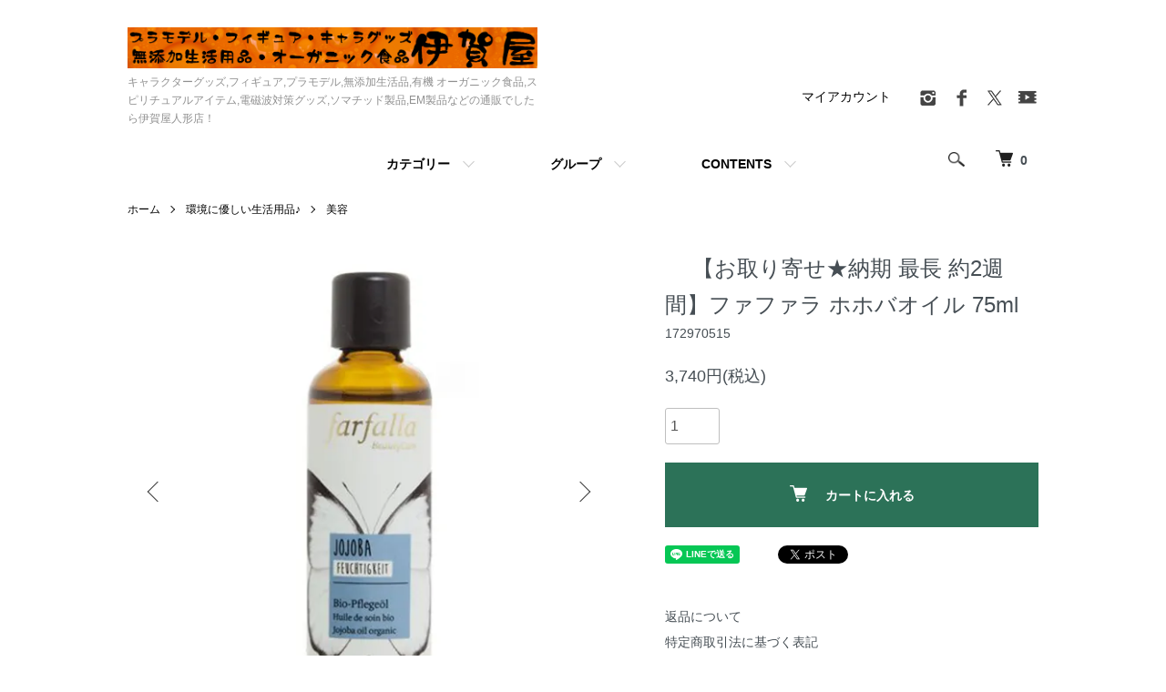

--- FILE ---
content_type: text/html; charset=EUC-JP
request_url: https://www.igaya.co.jp/?pid=172970515
body_size: 13757
content:
<!DOCTYPE html PUBLIC "-//W3C//DTD XHTML 1.0 Transitional//EN" "http://www.w3.org/TR/xhtml1/DTD/xhtml1-transitional.dtd">
<html xmlns:og="http://ogp.me/ns#" xmlns:fb="http://www.facebook.com/2008/fbml" xmlns:mixi="http://mixi-platform.com/ns#" xmlns="http://www.w3.org/1999/xhtml" xml:lang="ja" lang="ja" dir="ltr">
<head>
<meta http-equiv="content-type" content="text/html; charset=euc-jp" />
<meta http-equiv="X-UA-Compatible" content="IE=edge,chrome=1" />
<meta name="viewport" content="width=device-width,initial-scale=1">
<title>【お取り寄せ★納期 最長 約2週間】ファファラ ホホバオイル 75ml - キャラクターグッズ,フィギュア,プラモデル,無添加生活品,有機 オーガニック食品,スピリチュアルアイテム,電磁波対策グッズ,ソマチッド製品,EM製品などの通販でしたら伊賀屋人形店！</title>
<meta name="Keywords" content="【お取り寄せ★納期 最長 約2週間】ファファラ ホホバオイル 75ml,キャラクターグッズ通販, フィギュア通販, プラモデル専門, 無添加生活, オーガニック化粧品, EMセラミックス, プロハーブ化粧品シリーズ, ソマチッド関連商品, ハッカ油, スピリチュアルグッズ, カタカムナ" />
<meta name="Description" content="フィギュア、プラモから無添加食品、電磁波対策まで、伊賀屋人形店は健康と暮らしを豊かにする幅広い商品を激安通販！あなたの「欲しい」がきっと見つかる。" />
<meta name="Author" content="寺沢 健司" />
<meta name="Copyright" content="有限会社 伊賀屋人形店" />
<meta http-equiv="content-style-type" content="text/css" />
<meta http-equiv="content-script-type" content="text/javascript" />
<link rel="stylesheet" href="https://www.igaya.co.jp/css/framework/colormekit.css" type="text/css" />
<link rel="stylesheet" href="https://www.igaya.co.jp/css/framework/colormekit-responsive.css" type="text/css" />
<link rel="stylesheet" href="https://img02.shop-pro.jp/PA01007/883/css/16/index.css?cmsp_timestamp=20250521102810" type="text/css" />
<link rel="stylesheet" href="https://img02.shop-pro.jp/PA01007/883/css/16/product.css?cmsp_timestamp=20250521102810" type="text/css" />

<link rel="alternate" type="application/rss+xml" title="rss" href="https://www.igaya.co.jp/?mode=rss" />
<link rel="alternate" media="handheld" type="text/html" href="https://www.igaya.co.jp/?prid=172970515" />
<link rel="shortcut icon" href="https://img02.shop-pro.jp/PA01007/883/favicon.ico?cmsp_timestamp=20251112110615" />
<script type="text/javascript" src="//ajax.googleapis.com/ajax/libs/jquery/1.7.2/jquery.min.js" ></script>
<meta property="og:title" content="【お取り寄せ★納期 最長 約2週間】ファファラ ホホバオイル 75ml - キャラクターグッズ,フィギュア,プラモデル,無添加生活品,有機 オーガニック食品,スピリチュアルアイテム,電磁波対策グッズ,ソマチッド製品,EM製品などの通販でしたら伊賀屋人形店！" />
<meta property="og:description" content="フィギュア、プラモから無添加食品、電磁波対策まで、伊賀屋人形店は健康と暮らしを豊かにする幅広い商品を激安通販！あなたの「欲しい」がきっと見つかる。" />
<meta property="og:url" content="https://www.igaya.co.jp?pid=172970515" />
<meta property="og:site_name" content="キャラクターグッズ,フィギュア,プラモデル,無添加生活品,有機 オーガニック食品,スピリチュアルアイテム,電磁波対策グッズ,ソマチッド製品,EM製品などの通販でしたら伊賀屋人形店！" />
<meta property="og:image" content="https://img02.shop-pro.jp/PA01007/883/product/172970515.jpg?cmsp_timestamp=20230208162012"/>
<meta property="og:type" content="product" />
<meta property="product:price:amount" content="3740" />
<meta property="product:price:currency" content="JPY" />
<meta property="product:product_link" content="https://www.igaya.co.jp?pid=172970515" />
<meta name="author" content="伊賀屋人形店">
    <meta charset="UTF-8">
    <meta name="viewport" content="width=device-width, initial-scale=1.0">
    <meta name="robots" content="index, follow">
    <link rel="canonical" href="https://www.igaya.co.jp/">

    <meta property="og:title" content="伊賀屋人形店 公式オンラインストア | 無添加生活用品、オーガニック食品、フィギュア、電磁波対策">
    <meta property="og:description" content="伊賀屋人形店は、無添加・オーガニック食品、自然派生活用品、人気フィギュア・プラモデル、電磁波対策グッズなどを幅広く取り揃えています。健康と趣味をサポートする厳選アイテムを今すぐチェック！">
    <meta property="og:type" content="website">
    <meta property="og:url" content="https://www.igaya.co.jp/">
    <meta property="og:image" content="https://www.igaya.co.jp/?pid=60878179">
    <meta property="og:site_name" content="伊賀屋人形店">
    <meta property="og:locale" content="ja_JP">

    <meta name="twitter:card" content="summary_large_image">
    <meta name="twitter:site" content="@igaya1">
    <meta name="twitter:creator" content="@igaya1">
    <meta name="twitter:title" content="伊賀屋人形店 公式オンラインストア | 無添加生活用品、オーガニック食品、フィギュア、電磁波対策">
    <meta name="twitter:description" content="伊賀屋人形店は、無添加・オーガニック食品、自然派生活用品、人気フィギュア・プラモデル、電磁波対策グッズなどを幅広く取り揃えています。健康と趣味をサポートする厳選アイテムを今すぐチェック！">
    <meta name="twitter:image" content="https://www.igaya.co.jp/?pid=60878179">

<link rel="canonical" href=“http://www.igaya.co.jp/" />
<meta name="google-site-verification" content="_qfZIoazkMyRGN8hiGyhOdUFUXy-nxHY0FE7c2bEwBY" />

<meta name="google-site-verification" content="u6K1BeY9bVCdfRmvqOYr2TkSIMbqudLR4hGIIY_U330" />
<meta name="google-site-verification" content="B0hgjsqMAJnAjqbZxUeyQvh0yiMiYLLMbDSoQfaAItQ" />

<!-- Google tag (gtag.js) -->
<script async src="https://www.googletagmanager.com/gtag/js?id=G-P35KQ21M00"></script>
<script>
  window.dataLayer = window.dataLayer || [];
  function gtag(){dataLayer.push(arguments);}
  gtag('js', new Date());

  gtag('config', 'G-P35KQ21M00');
</script>
<script>
  var Colorme = {"page":"product","shop":{"account_id":"PA01007883","title":"\u30ad\u30e3\u30e9\u30af\u30bf\u30fc\u30b0\u30c3\u30ba,\u30d5\u30a3\u30ae\u30e5\u30a2,\u30d7\u30e9\u30e2\u30c7\u30eb,\u7121\u6dfb\u52a0\u751f\u6d3b\u54c1,\u6709\u6a5f \u30aa\u30fc\u30ac\u30cb\u30c3\u30af\u98df\u54c1,\u30b9\u30d4\u30ea\u30c1\u30e5\u30a2\u30eb\u30a2\u30a4\u30c6\u30e0,\u96fb\u78c1\u6ce2\u5bfe\u7b56\u30b0\u30c3\u30ba,\u30bd\u30de\u30c1\u30c3\u30c9\u88fd\u54c1,EM\u88fd\u54c1\u306a\u3069\u306e\u901a\u8ca9\u3067\u3057\u305f\u3089\u4f0a\u8cc0\u5c4b\u4eba\u5f62\u5e97\uff01"},"basket":{"total_price":0,"items":[]},"customer":{"id":null},"inventory_control":"none","product":{"shop_uid":"PA01007883","id":172970515,"name":"\u3010\u304a\u53d6\u308a\u5bc4\u305b\u2605\u7d0d\u671f \u6700\u9577 \u7d042\u9031\u9593\u3011\u30d5\u30a1\u30d5\u30a1\u30e9 \u30db\u30db\u30d0\u30aa\u30a4\u30eb 75ml","model_number":"172970515","stock_num":null,"sales_price":3740,"sales_price_including_tax":3740,"variants":[],"category":{"id_big":2847699,"id_small":5},"groups":[{"id":2830866}],"members_price":3740,"members_price_including_tax":3740}};

  (function() {
    function insertScriptTags() {
      var scriptTagDetails = [{"src":"https:\/\/free-shipping-notifier-assets.colorme.app\/shop.js","integrity":null}];
      var entry = document.getElementsByTagName('script')[0];

      scriptTagDetails.forEach(function(tagDetail) {
        var script = document.createElement('script');

        script.type = 'text/javascript';
        script.src = tagDetail.src;
        script.async = true;

        if( tagDetail.integrity ) {
          script.integrity = tagDetail.integrity;
          script.setAttribute('crossorigin', 'anonymous');
        }

        entry.parentNode.insertBefore(script, entry);
      })
    }

    window.addEventListener('load', insertScriptTags, false);
  })();
</script>

<script async src="https://www.googletagmanager.com/gtag/js?id=G-P35KQ21M00"></script>
<script>
  window.dataLayer = window.dataLayer || [];
  function gtag(){dataLayer.push(arguments);}
  gtag('js', new Date());
  
      gtag('config', 'G-P35KQ21M00', (function() {
      var config = {};
      if (Colorme && Colorme.customer && Colorme.customer.id != null) {
        config.user_id = Colorme.customer.id;
      }
      return config;
    })());
  
  </script><script type="text/javascript">
  document.addEventListener("DOMContentLoaded", function() {
    gtag("event", "view_item", {
      currency: "JPY",
      value: Colorme.product.sales_price_including_tax,
      items: [
        {
          item_id: Colorme.product.id,
          item_name: Colorme.product.name
        }
      ]
    });
  });
</script><script async src="https://zen.one/analytics.js"></script>
</head>
<body>
<meta name="colorme-acc-payload" content="?st=1&pt=10029&ut=172970515&at=PA01007883&v=20260120043943&re=&cn=7b2c232de12d4480cebfa6c1bdff89c3" width="1" height="1" alt="" /><script>!function(){"use strict";Array.prototype.slice.call(document.getElementsByTagName("script")).filter((function(t){return t.src&&t.src.match(new RegExp("dist/acc-track.js$"))})).forEach((function(t){return document.body.removeChild(t)})),function t(c){var r=arguments.length>1&&void 0!==arguments[1]?arguments[1]:0;if(!(r>=c.length)){var e=document.createElement("script");e.onerror=function(){return t(c,r+1)},e.src="https://"+c[r]+"/dist/acc-track.js?rev=3",document.body.appendChild(e)}}(["acclog001.shop-pro.jp","acclog002.shop-pro.jp"])}();</script><script src="https://img.shop-pro.jp/tmpl_js/86/jquery.tile.js"></script>
<script src="https://img.shop-pro.jp/tmpl_js/86/jquery.skOuterClick.js"></script>


<div class="l-header">
  <div class="l-header-main u-container">
    <div class="l-header-main__in">
      <div class="l-header-logo">
        <h1 class="l-header-logo__img">
          <a href="https://www.igaya.co.jp/"><img src="https://img02.shop-pro.jp/PA01007/883/PA01007883.png?cmsp_timestamp=20251112110615" alt="キャラクターグッズ,フィギュア,プラモデル,無添加生活品,有機 オーガニック食品,スピリチュアルアイテム,電磁波対策グッズ,ソマチッド製品,EM製品などの通販でしたら伊賀屋人形店！" /></a>
        </h1>
                  <p class="l-header-logo__txt">
            キャラクターグッズ,フィギュア,プラモデル,無添加生活品,有機 オーガニック食品,スピリチュアルアイテム,電磁波対策グッズ,ソマチッド製品,EM製品などの通販でしたら伊賀屋人形店！
          </p>
              </div>		
      <div class="l-header-search">
        <button class="l-header-search__btn js-mega-menu-btn js-search-btn">
          <img src="https://img.shop-pro.jp/tmpl_img/86/icon-search.png" alt="検索" />
        </button>
        <div class="l-header-search__contents js-mega-menu-contents">
          <div class="l-header-search__box">
            <form action="https://www.igaya.co.jp/" method="GET" class="l-header-search__form">
              <input type="hidden" name="mode" value="srh" /><input type="hidden" name="sort" value="n" />
              <div class="l-header-search__input">
                <input type="text" name="keyword" placeholder="商品検索" />
              </div>
              <button class="l-header-search__submit" type="submit">
                <img src="https://img.shop-pro.jp/tmpl_img/86/icon-search.png" alt="送信" />
              </button>
            </form>
            <button class="l-header-search__close js-search-close" type="submit" aria-label="閉じる">
              <span></span>
              <span></span>
            </button>
          </div>
        </div>
        <div class="l-header-cart">
          <a href="https://www.igaya.co.jp/cart/proxy/basket?shop_id=PA01007883&shop_domain=igaya.co.jp">
            <img src="https://img.shop-pro.jp/tmpl_img/86/icon-cart.png" alt="カートを見る" />
            <span class="p-global-header__cart-count">
              0
            </span>
          </a>
        </div>
      </div>
			
      <button class="l-menu-btn js-navi-open" aria-label="メニュー">
        <span></span>
        <span></span>
      </button>
    </div>
    <div class="l-main-navi">
      <div class="l-main-navi__in">
        <ul class="l-main-navi-list">
                              <li class="l-main-navi-list__item">
            <div class="l-main-navi-list__ttl">
              CATEGORY
            </div>
            <button class="l-main-navi-list__link js-mega-menu-btn">
              カテゴリー
            </button>
            <div class="l-mega-menu js-mega-menu-contents">
              <ul class="l-mega-menu-list">
                                <li class="l-mega-menu-list__item">
                  <a class="l-mega-menu-list__link" href="https://www.igaya.co.jp/?mode=cate&cbid=2852741&csid=0&sort=n">
                    無添加・有機・オーガニック系 食品
                  </a>
                </li>
                                                    <li class="l-mega-menu-list__item">
                  <a class="l-mega-menu-list__link" href="https://www.igaya.co.jp/?mode=cate&cbid=2847699&csid=0&sort=n">
                    環境に優しい生活用品♪
                  </a>
                </li>
                                                    <li class="l-mega-menu-list__item">
                  <a class="l-mega-menu-list__link" href="https://www.igaya.co.jp/?mode=cate&cbid=559939&csid=0&sort=n">
                    送料無料まで あと少しの時には
                  </a>
                </li>
                                                    <li class="l-mega-menu-list__item">
                  <a class="l-mega-menu-list__link" href="https://www.igaya.co.jp/?mode=cate&cbid=2087164&csid=0&sort=n">
                    キャラクターグッズ(フィギュア・雑貨)
                  </a>
                </li>
                                                    <li class="l-mega-menu-list__item">
                  <a class="l-mega-menu-list__link" href="https://www.igaya.co.jp/?mode=cate&cbid=2087165&csid=0&sort=n">
                    おもちゃ玩具・コレクション・マニアック
                  </a>
                </li>
                                                    <li class="l-mega-menu-list__item">
                  <a class="l-mega-menu-list__link" href="https://www.igaya.co.jp/?mode=cate&cbid=2087166&csid=0&sort=n">
                    フィギュア・ドール素材(自作用素体・カスタムグッズ)
                  </a>
                </li>
                                                    <li class="l-mega-menu-list__item">
                  <a class="l-mega-menu-list__link" href="https://www.igaya.co.jp/?mode=cate&cbid=43418&csid=0&sort=n">
                    ディスプレイケース・情景素材
                  </a>
                </li>
                                                    <li class="l-mega-menu-list__item">
                  <a class="l-mega-menu-list__link" href="https://www.igaya.co.jp/?mode=cate&cbid=2087168&csid=0&sort=n">
                    パーティーグッズ(コスチューム・マスク・装飾品 他)
                  </a>
                </li>
                                                    <li class="l-mega-menu-list__item">
                  <a class="l-mega-menu-list__link" href="https://www.igaya.co.jp/?mode=cate&cbid=687603&csid=0&sort=n">
                    プラモデル
                  </a>
                </li>
                                                    <li class="l-mega-menu-list__item">
                  <a class="l-mega-menu-list__link" href="https://www.igaya.co.jp/?mode=cate&cbid=56555&csid=0&sort=n">
                    ガレージキット
                  </a>
                </li>
                                                    <li class="l-mega-menu-list__item">
                  <a class="l-mega-menu-list__link" href="https://www.igaya.co.jp/?mode=cate&cbid=2667368&csid=0&sort=n">
                    飯田 丘のまちフェスティバル キャラクター ナミキちゃん公式グッズ
                  </a>
                </li>
                                                    <li class="l-mega-menu-list__item">
                  <a class="l-mega-menu-list__link" href="https://www.igaya.co.jp/?mode=cate&cbid=2087169&csid=0&sort=n">
                    エアーガン・ガスガン・電動ガン
                  </a>
                </li>
                                                    <li class="l-mega-menu-list__item">
                  <a class="l-mega-menu-list__link" href="https://www.igaya.co.jp/?mode=cate&cbid=43424&csid=0&sort=n">
                    ファッション・アクセサリー・小物
                  </a>
                </li>
                                                    <li class="l-mega-menu-list__item">
                  <a class="l-mega-menu-list__link" href="https://www.igaya.co.jp/?mode=cate&cbid=43423&csid=0&sort=n">
                    日用品雑貨・ホビー(趣味)・インテリア
                  </a>
                </li>
                                                    <li class="l-mega-menu-list__item">
                  <a class="l-mega-menu-list__link" href="https://www.igaya.co.jp/?mode=cate&cbid=43425&csid=0&sort=n">
                    美容・健康・ダイエット
                  </a>
                </li>
                                                    <li class="l-mega-menu-list__item">
                  <a class="l-mega-menu-list__link" href="https://www.igaya.co.jp/?mode=cate&cbid=1685049&csid=0&sort=n">
                    お節句人形(3月・5月人形)
                  </a>
                </li>
                                                    <li class="l-mega-menu-list__item">
                  <a class="l-mega-menu-list__link" href="https://www.igaya.co.jp/?mode=cate&cbid=2087171&csid=0&sort=n">
                    年中行事・イベント別
                  </a>
                </li>
                                                    <li class="l-mega-menu-list__item">
                  <a class="l-mega-menu-list__link" href="https://www.igaya.co.jp/?mode=cate&cbid=2260552&csid=0&sort=n">
                    Fidget toys(フィジェット★ストレス発散アイテム)
                  </a>
                </li>
                              </ul>
            </div>
          </li>
                                                  <li class="l-main-navi-list__item">
            <div class="l-main-navi-list__ttl">
              GROUP
            </div>
            <button class="l-main-navi-list__link js-mega-menu-btn">
              グループ
            </button>
            <div class="l-mega-menu js-mega-menu-contents">
              <ul class="l-mega-menu-list">
                                <li class="l-mega-menu-list__item">
                  <a class="l-mega-menu-list__link" href="https://www.igaya.co.jp/?mode=grp&gid=2832898&sort=n">
                    無添加,有機,オーガニック食品
                  </a>
                </li>
                                                    <li class="l-mega-menu-list__item">
                  <a class="l-mega-menu-list__link" href="https://www.igaya.co.jp/?mode=grp&gid=2828200&sort=n">
                    ワンランク上の良質な日用品
                  </a>
                </li>
                                                    <li class="l-mega-menu-list__item">
                  <a class="l-mega-menu-list__link" href="https://www.igaya.co.jp/?mode=grp&gid=3019311&sort=n">
                    EM製品
                  </a>
                </li>
                                                    <li class="l-mega-menu-list__item">
                  <a class="l-mega-menu-list__link" href="https://www.igaya.co.jp/?mode=grp&gid=3025844&sort=n">
                    ソマチッド製品
                  </a>
                </li>
                                                    <li class="l-mega-menu-list__item">
                  <a class="l-mega-menu-list__link" href="https://www.igaya.co.jp/?mode=grp&gid=2923508&sort=n">
                    電磁波対策・アーシングアイテム(放電グッズ)
                  </a>
                </li>
                                                    <li class="l-mega-menu-list__item">
                  <a class="l-mega-menu-list__link" href="https://www.igaya.co.jp/?mode=grp&gid=2835139&sort=n">
                    猫グッズ・ネコ アイテム
                  </a>
                </li>
                                                    <li class="l-mega-menu-list__item">
                  <a class="l-mega-menu-list__link" href="https://www.igaya.co.jp/?mode=grp&gid=2913402&sort=n">
                    防災アイテム(持出袋・避難用具・緊急グッズ)
                  </a>
                </li>
                                                    <li class="l-mega-menu-list__item">
                  <a class="l-mega-menu-list__link" href="https://www.igaya.co.jp/?mode=grp&gid=2943824&sort=n">
                    節分アイテム
                  </a>
                </li>
                                                    <li class="l-mega-menu-list__item">
                  <a class="l-mega-menu-list__link" href="https://www.igaya.co.jp/?mode=grp&gid=2945616&sort=n">
                    運気UPアイテム（風水/金運/恋愛運/仕事運/健康運など）
                  </a>
                </li>
                                                    <li class="l-mega-menu-list__item">
                  <a class="l-mega-menu-list__link" href="https://www.igaya.co.jp/?mode=grp&gid=3054754&sort=n">
                    ブラックシリカ(シリカブラック)※北海道上ノ国町産
                  </a>
                </li>
                                                    <li class="l-mega-menu-list__item">
                  <a class="l-mega-menu-list__link" href="https://www.igaya.co.jp/?mode=grp&gid=3030351&sort=n">
                    つなぐ里山(松製品)
                  </a>
                </li>
                                                    <li class="l-mega-menu-list__item">
                  <a class="l-mega-menu-list__link" href="https://www.igaya.co.jp/?mode=grp&gid=3035011&sort=n">
                    麻製品
                  </a>
                </li>
                                                    <li class="l-mega-menu-list__item">
                  <a class="l-mega-menu-list__link" href="https://www.igaya.co.jp/?mode=grp&gid=3050486&sort=n">
                    スピリチュアル
                  </a>
                </li>
                              </ul>
            </div>
          </li>
                                        <li class="l-main-navi-list__item">
            <div class="l-main-navi-list__ttl">
              CONTENTS
            </div>
            <button class="l-main-navi-list__link js-mega-menu-btn">
              CONTENTS
            </button>
            <div class="l-mega-menu js-mega-menu-contents">
              <ul class="l-mega-menu-list">
                                <li class="l-mega-menu-list__item">
                  <a class="l-mega-menu-list__link" href="https://www.igaya.co.jp/?mode=f1">
                    ads.txt
                  </a>
                </li>
                              </ul>
            </div>
          </li>
                  </ul>
        <div class="l-help-navi-box">
          <ul class="l-help-navi-list">
            <li class="l-help-navi-list__item">
              <a class="l-help-navi-list__link" href="https://www.igaya.co.jp/?mode=myaccount">マイアカウント</a>
            </li>
                      </ul>
                    <ul class="l-sns-navi-list u-opa">
                        <li class="l-sns-navi-list__item">
              <a href="https://instagram.com/igaya_uc" target="_blank">
                <i class="icon-lg-b icon-instagram" aria-label="instagram"></i>
              </a>
            </li>
                                    <li class="l-sns-navi-list__item">
              <a href="https://facebook.com/igaya.co" target="_blank">
                <i class="icon-lg-b icon-facebook" aria-label="Facebook"></i>
              </a>
            </li>
                                    <li class="l-sns-navi-list__item">
              <a href="https://twitter.com/igaya1" target="_blank">
                <i class="icon-lg-b icon-twitter" aria-label="Twitter"></i>
              </a>
            </li>
                                    <li class="l-sns-navi-list__item">
              <a href="https://youtube.com/channel/UCR7KRlHren1kxRDh6wLUf9Q" target="_blank">
                <i class="icon-lg-b icon-video" aria-label="Youtube"></i>
              </a>
            </li>
                        <!-- <li class="l-sns-navi-list__item">
              <a href="" target="_blank">
                <i class="icon-lg-b icon-pinterest" aria-label="pinterest"></i>
              </a>
            </li> -->
          </ul>
                  </div>
      </div>
    </div>
    <div class="l-main-navi-overlay js-navi-close"></div>
  </div>
</div>


<div class="l-main product">
  <link href="https://img.shop-pro.jp/tmpl_js/86/slick.css" rel="stylesheet" type="text/css">
<link href="https://img.shop-pro.jp/tmpl_js/86/slick-theme.css" rel="stylesheet" type="text/css">

<div class="p-product">
  
  <div class="c-breadcrumbs u-container">
    <ul class="c-breadcrumbs-list">
      <li class="c-breadcrumbs-list__item">
        <a href="https://www.igaya.co.jp/">
          ホーム
        </a>
      </li>
            <li class="c-breadcrumbs-list__item">
        <a href="?mode=cate&cbid=2847699&csid=0&sort=n">
          環境に優しい生活用品♪
        </a>
      </li>
                  <li class="c-breadcrumbs-list__item">
        <a href="?mode=cate&cbid=2847699&csid=5&sort=n">
          美容
        </a>
      </li>
          </ul>
  </div>
  
    <div class="p-product u-container">
    <form name="product_form" method="post" action="https://www.igaya.co.jp/cart/proxy/basket/items/add">
      <div class="p-product-main">
        
        <div class="p-product-img">
          <div class="p-product-img__main js-images-slider">
            <div class="p-product-img__main-item">
                            <img src="https://img02.shop-pro.jp/PA01007/883/product/172970515.jpg?cmsp_timestamp=20230208162012" alt="" />
                          </div>
                                                    <div class="p-product-img__main-item">
                <img src="https://img02.shop-pro.jp/PA01007/883/product/172970515_o1.gif?cmsp_timestamp=20230430143301" alt="" />
              </div>
                                                                                                                                                                                                                                                                                                                                                                                                                                                                                                                                                                                                                                                                                                                                                                                                                                                                                                                                                                                                                                                                                                                                                                                                                                                                                                                                                </div>
                    <div class="p-product-img__thumb">
            <div class="u-overflow-slide">
              <ul class="p-product-thumb-list">
                                <li class="p-product-thumb-list__item">
                  <div class="p-product-thumb-list__img">
                    <img src="https://img02.shop-pro.jp/PA01007/883/product/172970515.jpg?cmsp_timestamp=20230208162012" alt="" />
                  </div>
                </li>
                                                                    <li class="p-product-thumb-list__item">
                    <div class="p-product-thumb-list__img">
                      <img src="https://img02.shop-pro.jp/PA01007/883/product/172970515_o1.gif?cmsp_timestamp=20230430143301" alt="" />
                    </div>
                  </li>
                                                                                                                                                                                                                                                                                                                                                                                                                                                                                                                                                                                                                                                                                                                                                                                                                                                                                                                                                                                                                                                                                                                                                                                                                                                                                                                                                                                                                                                                                                                                                                                                                                                                                                                                                </ul>
            </div>
          </div>
                  </div>
        
        
        <div class="p-product-info">
          <h2 class="p-product-info__ttl">
            <img class='new_mark_img1' src='https://img.shop-pro.jp/img/new/icons25.gif' style='border:none;display:inline;margin:0px;padding:0px;width:auto;' />【お取り寄せ★納期 最長 約2週間】ファファラ ホホバオイル 75ml
          </h2>
          
          <div class="p-product-info__id">
            172970515
          </div>
          
          
          <div class="p-product-price">
                        <div class="p-product-price__sell">
              3,740円(税込)
            </div>
                                              </div>
          
          
                    
          
                    
          
          <div class="p-product-form">
                        <div class="p-product-form-stock">
              <div class="p-product-form-stock__input">
                <input type="text" name="product_num" value="1" />
                <span class="p-product-form-stock__unit"></span>
              </div>
                          </div>
                        <div class="p-product-form-btn">
              <div class="p-product-form-btn__cart">
                                                <div class="disable_cartin">
                    <button class="c-btn-cart" type="submit">
                      <i class="c-icon-cart"></i>カートに入れる
                    </button>
                  </div>
                                <p class="p-product-form__error-message stock_error"></p>
                                            </div>
            </div>
          </div>
          
          
          <ul class="p-product-sns-list">
            <li class="p-product-sns-list__item">
              <div class="line-it-button" data-lang="ja" data-type="share-a" data-ver="3"
                         data-color="default" data-size="small" data-count="false" style="display: none;"></div>
                       <script src="https://www.line-website.com/social-plugins/js/thirdparty/loader.min.js" async="async" defer="defer"></script>
            </li>
            <li class="p-product-sns-list__item">
              
            </li>
            <li class="p-product-sns-list__item">
              <a href="https://twitter.com/share" class="twitter-share-button" data-url="https://www.igaya.co.jp/?pid=172970515" data-text="" data-lang="ja" >ツイート</a>
<script charset="utf-8">!function(d,s,id){var js,fjs=d.getElementsByTagName(s)[0],p=/^http:/.test(d.location)?'http':'https';if(!d.getElementById(id)){js=d.createElement(s);js.id=id;js.src=p+'://platform.twitter.com/widgets.js';fjs.parentNode.insertBefore(js,fjs);}}(document, 'script', 'twitter-wjs');</script>
            </li>
          </ul>
          
          <ul class="p-product-link-list">
            <li class="p-product-link-list__item">
              <a href="https://www.igaya.co.jp/?mode=sk#return">返品について</a>
            </li>
            <li class="p-product-link-list__item">
              <a href="https://www.igaya.co.jp/?mode=sk#info">特定商取引法に基づく表記</a>
            </li>
                        <li class="p-product-link-list__item">
              <a href="https://dp00003419.shop-pro.jp/customer/products/172970515/inquiries/new">この商品について問い合わせる</a>
            </li>
            <li class="p-product-link-list__item">
              <a href="https://www.igaya.co.jp/?mode=cate&cbid=2847699&csid=5&sort=n">買い物を続ける</a>
            </li>
          </ul>
        </div>
      </div>
      
      <div class="p-product-detail">
        
        <div class="p-product-explain">
          <h3 class="p-product__ttl">
            商品詳細
          </h3>
          <div class="p-product-explain__body">
            安定した液状のワックスで、よく浸透し、お肌の潤いを逃しません。<br />
<br />
Simmondsia chinensis イスラエル産 BIO<br />
<br />
全ての肌タイプに。<br />
乾燥肌、かさついた肌、ヘアケアに適し、理想的なベビィマッサージオイルでもあります。<br />
脂肪酸の含有率が低いので他のオイルと混ぜても良いでしょう。<br />
<br />
【ご使用方法】<br />
香りの好みや効果で選んだエッセンシャルオイルをベースオイル10mlに対して約3滴の割合で加えてもよいでしょう。<br />
そのままで体全体のマッサージオイルとして、またはフェイシャルオイルとしてお使いいただけます。<br />
適量を手のひらで温めながらお使いください。<br />
<br />
成分：ホホバ種子油* 　*が付いている成分は欧州の有機認定成分です<br />
内容量：75ml<br />
生産国：スイス<br />
<br />
<font color="#CC0000">※お取り寄せ品のため納品には少々お時間がかかります。<br />
　ご注文の時間差により完売の際は納品できませんので ご了承願います。</font><br />
<br />
※【在庫数量表示】についての説明<br />
　他サイトや店頭にて注文が入りました際には時間差により完売の場合がございます。<br />
　未入荷予約品・お取り寄せ品・未発売予約品の場合の在庫数表示は<br />
　弊社の在庫数ではなく【ご予約の空き数量】【問屋の在庫数】【お取り寄せ可能数】です。
          </div>
        </div>
        
        <div class="p-product-other">
          
                    
          
                    
        </div>
      </div>
      <input type="hidden" name="user_hash" value="aa84890758148dca2b4fc7fe9da8e8e5"><input type="hidden" name="members_hash" value="aa84890758148dca2b4fc7fe9da8e8e5"><input type="hidden" name="shop_id" value="PA01007883"><input type="hidden" name="product_id" value="172970515"><input type="hidden" name="members_id" value=""><input type="hidden" name="back_url" value="https://www.igaya.co.jp/?pid=172970515"><input type="hidden" name="reference_token" value="431737d482c9441cb043737ac40710ca"><input type="hidden" name="shop_domain" value="igaya.co.jp">
    </form>
  </div>

<script src="https://img.shop-pro.jp/tmpl_js/86/slick.min.js"></script>

<script type="text/javascript">
$(document).on("ready", function() {
  var slider = ".js-images-slider";
  var thumbnailItem = ".p-product-thumb-list__item";

  $(thumbnailItem).each(function() {
    var index = $(thumbnailItem).index(this);
    $(this).attr("data-index",index);
  });

  $(slider).on('init',function(slick) {
    var index = $(".slide-item.slick-slide.slick-current").attr("data-slick-index");
    $(thumbnailItem+'[data-index="'+index+'"]').addClass("is-current");
  });

  $(slider).slick( {
    autoplay: false,
    arrows: true,
    infinite: true
  });

  $(thumbnailItem).on('click',function() {
    var index = $(this).attr("data-index");
    $(slider).slick("slickGoTo",index,false);
  });

  $(slider).on('beforeChange',function(event,slick, currentSlide,nextSlide){
    $(thumbnailItem).each(function() {
      $(this).removeClass("is-current");
    });
    $(thumbnailItem+'[data-index="'+nextSlide+'"]').addClass("is-current");
  });
});
</script></div>


<div class="l-bottom u-container">
        <div class="p-shop-info">
    
        <div class="u-contents-s">
      <div class="p-staff">
        <h2 class="c-ttl-sub">
          MESSAGE FROM STAFF
          <span class="c-ttl-sub__ja">店長からのメッセージ</span>
        </h2>
        <div class="p-staff-box">
                    <div class="p-staff__img">
            <img src="https://img02.shop-pro.jp/PA01007/883/PA01007883_m.jpg?cmsp_timestamp=20251112110615" alt="あやぎ" />
            <div class="p-staff__img-name">
              あやぎ
            </div>
          </div>
                    いらっしゃいませ<BR>
ただ今、運営しながらホームページ改装中です。<BR>
ご不便を おかけしてしまい申し訳ございませんが よろしくお願いいたします。<BR>
また<strong><a href="https://www.igaya.co.jp/" target="_blank">伊賀屋人形店</a></strong>ホームページはリンクフリーです。<BR>
        </div>
      </div>
    </div>
        
    
        <div class="u-contents-s">
      <div class="p-calendar">
        <h2 class="c-ttl-sub">
          CALENDAR
          <span class="c-ttl-sub__ja">営業日カレンダー</span>
        </h2>
        <div class="side_section side_section_cal">
          <div class="side_cal">
            <table class="tbl_calendar">
    <caption>2026年1月</caption>
    <tr>
        <th class="sun">日</th>
        <th>月</th>
        <th>火</th>
        <th>水</th>
        <th>木</th>
        <th>金</th>
        <th class="sat">土</th>
    </tr>
    <tr>
<td></td>
<td></td>
<td></td>
<td></td>
<td class="thu holiday" style="background-color: #f57575; color: #000000;">1</td>
<td class="fri">2</td>
<td class="sat">3</td>
</tr>
<tr>
<td class="sun">4</td>
<td class="mon" style="background-color: #f57575; color: #000000;">5</td>
<td class="tue" style="background-color: #f57575; color: #000000;">6</td>
<td class="wed">7</td>
<td class="thu">8</td>
<td class="fri">9</td>
<td class="sat">10</td>
</tr>
<tr>
<td class="sun">11</td>
<td class="mon holiday">12</td>
<td class="tue" style="background-color: #f57575; color: #000000;">13</td>
<td class="wed">14</td>
<td class="thu">15</td>
<td class="fri">16</td>
<td class="sat">17</td>
</tr>
<tr>
<td class="sun">18</td>
<td class="mon" style="background-color: #f57575; color: #000000;">19</td>
<td class="tue" style="background-color: #f57575; color: #000000;">20</td>
<td class="wed">21</td>
<td class="thu">22</td>
<td class="fri">23</td>
<td class="sat">24</td>
</tr>
<tr>
<td class="sun">25</td>
<td class="mon" style="background-color: #f57575; color: #000000;">26</td>
<td class="tue">27</td>
<td class="wed">28</td>
<td class="thu">29</td>
<td class="fri">30</td>
<td class="sat">31</td>
</tr>
</table><table class="tbl_calendar">
    <caption>2026年2月</caption>
    <tr>
        <th class="sun">日</th>
        <th>月</th>
        <th>火</th>
        <th>水</th>
        <th>木</th>
        <th>金</th>
        <th class="sat">土</th>
    </tr>
    <tr>
<td class="sun">1</td>
<td class="mon" style="background-color: #f57575; color: #000000;">2</td>
<td class="tue" style="background-color: #f57575; color: #000000;">3</td>
<td class="wed">4</td>
<td class="thu">5</td>
<td class="fri">6</td>
<td class="sat">7</td>
</tr>
<tr>
<td class="sun">8</td>
<td class="mon" style="background-color: #f57575; color: #000000;">9</td>
<td class="tue">10</td>
<td class="wed holiday">11</td>
<td class="thu">12</td>
<td class="fri">13</td>
<td class="sat">14</td>
</tr>
<tr>
<td class="sun">15</td>
<td class="mon" style="background-color: #f57575; color: #000000;">16</td>
<td class="tue" style="background-color: #f57575; color: #000000;">17</td>
<td class="wed">18</td>
<td class="thu">19</td>
<td class="fri">20</td>
<td class="sat">21</td>
</tr>
<tr>
<td class="sun">22</td>
<td class="mon holiday">23</td>
<td class="tue" style="background-color: #f57575; color: #000000;">24</td>
<td class="wed">25</td>
<td class="thu">26</td>
<td class="fri">27</td>
<td class="sat">28</td>
</tr>
</table>
          </div>
                    <div class="side_cal_memo">
            赤色の日が休業日です
          </div>
                  </div>
      </div>
    </div>
        
  </div>
  <div class="p-shopguide u-contents-s">
    <h2 class="u-visually-hidden">
      ショッピングガイド
    </h2>
    <div class="p-shopguide-wrap">
            <div class="p-shopguide-column">
        <div class="p-shopguide-box js-matchHeight">
          <div class="p-shopguide-head">
            <div class="p-shopguide__icon">
              <img src="https://img.shop-pro.jp/tmpl_img/86/shopguide-icon-shipping.png" alt="" />
            </div>
            <h3 class="c-ttl-sub">
              SHIPPING
              <span class="c-ttl-sub__ja">配送・送料について</span>
            </h3>
          </div>
          <dl class="p-shopguide-txt">
                        <dt class="p-shopguide__ttl">
              佐川急便/クロネコヤマト
            </dt>
            <dd class="p-shopguide__body">
                            ・佐川急便：【本州(800円)】【北海道・四国・九州(1000円)】【沖縄(1880円)】<br />
・クロネコヤマト便：【沖縄(1880円)】【離島】<br />
※2万円(税込)以上お買い上げで送料無料とさせていただきます。<br />
<br />
※北海道・本州・四国・九州でも【××県○○郡】などの地域はクロネコヤマトでの発送になる可能性が高いです。<br />
<br />
複数ご注文いただき納期が別々で発送が別々になります場合<br />
別途 送料がかかりますが当ショッピングカードでは<br />
適応されませんので ご了承のうえ ご注文願います。
            </dd>
                        <dt class="p-shopguide__ttl">
              ご来店
            </dt>
            <dd class="p-shopguide__body">
                            ご来店いただき弊社 店頭にて お支払し商品を持ち帰っていただく場合にご選択くださいませ。<br />
<br />
【配送希望日】には【ご来店予定日】を ご選択くださいませ。
            </dd>
                      </dl>
        </div>
      </div>
            <div class="p-shopguide-column">
        <div class="p-shopguide-box js-matchHeight">
          <div class="p-shopguide-head">
            <div class="p-shopguide__icon">
              <img src="https://img.shop-pro.jp/tmpl_img/86/shopguide-icon-return.png" alt="" />
            </div>
            <h3 class="c-ttl-sub">
              RETURN
              <span class="c-ttl-sub__ja">返品について</span>
            </h3>
          </div>
          <dl class="p-shopguide-txt">
                        <dt class="p-shopguide__ttl">
              不良品
            </dt>
            <dd class="p-shopguide__body">
              不良品・品目違いの場合は、商品の交換を速やかにいたします。<br />
代替品がない場合は代金返済とさせて頂きます。
            </dd>
                                    <dt class="p-shopguide__ttl">
              返品期限
            </dt>
            <dd class="p-shopguide__body">
              不良品・品違い品以外の ご返品は お受けしかねます。<br />
返品は商品到着後、５日以内まで有効です。
            </dd>
                                    <dt class="p-shopguide__ttl">
              返品送料
            </dt>
            <dd class="p-shopguide__body">
              不良品・品違い品の場合は弊社負担<br />
上記以外の場合はお客様負担(発送時の送料とは異なります)
            </dd>
                      </dl>
        </div>
      </div>
            <div class="p-shopguide-column">
        <div class="p-shopguide-box js-matchHeight">
          <div class="p-shopguide-head">
            <div class="p-shopguide__icon">
              <img src="https://img.shop-pro.jp/tmpl_img/86/shopguide-icon-payment.png" alt="" />
            </div>
            <h3 class="c-ttl-sub">
              PAYMENT
              <span class="c-ttl-sub__ja">お支払いについて</span>
            </h3>
          </div>
          <dl class="p-shopguide-txt">
                        <dt class="p-shopguide__ttl">
              クレジットカード決済
            </dt>
            <dd class="p-shopguide__body">
                                          <div class="p-shopguide__img">
                <img class='payment_img' src='https://img.shop-pro.jp/common/card2.gif'><img class='payment_img' src='https://img.shop-pro.jp/common/card6.gif'><img class='payment_img' src='https://img.shop-pro.jp/common/card18.gif'><img class='payment_img' src='https://img.shop-pro.jp/common/card0.gif'><img class='payment_img' src='https://img.shop-pro.jp/common/card9.gif'>
              </div>
                            クレジットカードにて決済可能です。<br />
<br />
【使用可能カード】<br />
VISA / JCB / マスターカード /<br />
ダイナース / アメリカン・エキスプレス<br />
<br />
【決済方法】<br />
一括 / 分割 / リボ払い
            </dd>
                        <dt class="p-shopguide__ttl">
              ご来店支払
            </dt>
            <dd class="p-shopguide__body">
                                          ご来店いただき弊社 店頭にて お支払いいただき商品を持ち帰っていただく ご購入方法です。<br />
<br />
当ショッピングカートシステムでは適応されませんが<br />
当然 送料は無料です。<br />
※自動配信メールには送料が加算されておりますが無視していただいて結構です。
            </dd>
                        <dt class="p-shopguide__ttl">
              PayPal(クレジットカード他)
            </dt>
            <dd class="p-shopguide__body">
                                          クレジットカードやデビットカード、銀行口座などPaypalに ご登録いただいております方法で決済が可能です。<br />
カード番号などの お支払情報を 店舗側に伝えることなく安全にご利用いただけます。<br />
新規ご登録も無料です。<br />
クレジットカード・デビットカードはご購入画面から、銀行口座はペイパルのホームページから設定できます。<br />
<a href="https://www.paypal.com/jp/webapps/mpp/account-selection?locale.x=ja_JP" target="_blank">Paypal（ペイパル）の無料登録はこちら</a><br />
<br />
Paypalで銀行口座から支払うにはペイパルのアカウント内から口座振替設定が必要です。
            </dd>
                        <dt class="p-shopguide__ttl">
              現金代引
            </dt>
            <dd class="p-shopguide__body">
                                          運送配達員が商品(お荷物)を配達時に代金を支払っていただけます。<br />
一番 早く発送できます
            </dd>
                        <dt class="p-shopguide__ttl">
              住信SBIネット銀行
            </dt>
            <dd class="p-shopguide__body">
                                          ※ご請求前に ご送金いただきませんよう<br />
　必ず商品確保後、弊社からのご請求後に ご送金を お願いいたします<br />
<br />
支店名：法人第一支店店<br />
普通口座<br />
口座番号：1587930<br />
口座名義：有限会社伊賀屋人形店<br />
　　　　【　ユ）イガヤニンギョウテン　】<br />
<br />
※お振込みの際にかかります手数料は お客様のご負担で お願いいたします<br />
※ご請求前に ご入金いただき もし欠品などで ご返金の場合<br />
　送金時に かかります手数料を差し引いて ご返金させていただきます
            </dd>
                        <dt class="p-shopguide__ttl">
              楽天銀行振込
            </dt>
            <dd class="p-shopguide__body">
                                          ※ご請求前に ご送金いただきませんよう<br />
　必ず商品確保後、弊社からのご請求後に ご送金を お願いいたします<br />
<br />
支店名：ジャズ支店<br />
普通口座<br />
口座番号：7044632<br />
口座名義：有限会社　伊賀屋人形店<br />
　　　　【　ユ）イガヤニンギョウテン　】<br />
<br />
※お振込みの際にかかります手数料は お客様のご負担で お願いいたします。<br />
※ご請求前に ご入金いただき もし欠品などで ご返金の場合<br />
　送金時に かかります手数料を差し引いて ご返金させていただきます
            </dd>
                        <dt class="p-shopguide__ttl">
              PayPay銀行振込
            </dt>
            <dd class="p-shopguide__body">
                                          ※ご請求前に ご送金いただきませんよう<br />
　必ず商品確保後、弊社からのご請求後に ご送金を お願いいたします<br />
<br />
支店名：ビジネス営業部<br />
普通口座<br />
口座番号：4910765<br />
口座名義：有限会社伊賀屋人形店<br />
<br />
※お振込みの際にかかります手数料は お客様のご負担で お願いいたします。<br />
※ご請求前に ご入金いただき もし欠品などで ご返金の場合<br />
　送金時に かかります手数料を差し引いて ご返金させていただきます
            </dd>
                        <dt class="p-shopguide__ttl">
              ゆうちょ銀行
            </dt>
            <dd class="p-shopguide__body">
                                          ※ご請求前に ご送金いただきませんよう<br />
　必ず商品確保後、弊社からのご請求後に ご送金を お願いいたします<br />
<br />
【記号】11170【番号】33552891<br />
【名義】ユウゲンガイシャ イガヤニンギョウテン<br />
<br />
※ゆうちょ銀行以外の銀行から弊社ゆうちょ口座へ ご送金いただく場合の専用口座です。<br />
店名：一一八(読み イチイチハチ)<br />
店番：118<br />
普通貯金<br />
口座番号：3355289<br />
<br />
※お振込みの際にかかります手数料は お客様のご負担で お願いいたします。<br />
※ご請求前に ご入金いただき もし欠品などで ご返金の場合<br />
　送金時に かかります手数料を差し引いて ご返金させていただきます
            </dd>
                      </dl>
        </div>
      </div>
          </div>
  </div>
</div>

<div class="l-footer">
  <div class="u-container">
    <div class="l-footer-main">
      <div class="l-footer-shopinfo">
        <div class="l-footer-shopinfo__logo">
          <a href="https://www.igaya.co.jp/"><img src="https://img02.shop-pro.jp/PA01007/883/PA01007883.png?cmsp_timestamp=20251112110615" alt="キャラクターグッズ,フィギュア,プラモデル,無添加生活品,有機 オーガニック食品,スピリチュアルアイテム,電磁波対策グッズ,ソマチッド製品,EM製品などの通販でしたら伊賀屋人形店！" /></a>
        </div>
                <div class="l-footer-shopinfo__txt">
          キャラクターグッズ,フィギュア,プラモデル,無添加生活品,有機 オーガニック食品,スピリチュアルアイテム,電磁波対策グッズ,ソマチッド製品,EM製品などの通販でしたら伊賀屋人形店！
        </div>
                <ul class="l-footer-sns-list u-opa">
                    <li class="l-footer-sns-list__item">
            <a href="https://instagram.com/igaya_uc" target="_blank">
              <i class="icon-lg-b icon-instagram" aria-label="instagram"></i>
            </a>
          </li>
                              <li class="l-footer-sns-list__item">
            <a href="https://facebook.com/igaya.co" target="_blank">
              <i class="icon-lg-b icon-facebook" aria-label="Facebook"></i>
            </a>
          </li>
                              <li class="l-footer-sns-list__item">
            <a href="https://twitter.com/igaya1" target="_blank">
              <i class="icon-lg-b icon-twitter" aria-label="Twitter"></i>
            </a>
          </li>
                              <li class="l-footer-sns-list__item">
            <a href="https://youtube.com/channel/UCR7KRlHren1kxRDh6wLUf9Q" target="_blank">
              <i class="icon-lg-b icon-video" aria-label="Youtube"></i>
            </a>
          </li>
                    <!-- <li class="l-footer-sns-list__item">
            <a href="" target="_blank">
              <i class="icon-lg-b icon-pinterest" aria-label="pinterest"></i>
            </a>
          </li> -->
        </ul>
                <div class="l-footer-qrcode">
          <img src="https://img02.shop-pro.jp/PA01007/883/qrcode.jpg?cmsp_timestamp=20251112110615" />
        </div>
              </div>
      <div class="l-footer-navi">
        <ul class="l-footer-navi-list">
          <li class="l-footer-navi-list__item">
            <a class="l-footer-navi-list__link" href="https://www.igaya.co.jp/">
              ホーム
            </a>
          </li>
          <li class="l-footer-navi-list__item">
            <a class="l-footer-navi-list__link" href="https://www.igaya.co.jp/?mode=sk#delivery">
              配送・送料について
            </a>
          </li>
          <li class="l-footer-navi-list__item">
            <a class="l-footer-navi-list__link" href="https://www.igaya.co.jp/?mode=sk#return">
              返品について
            </a>
          </li>
          <li class="l-footer-navi-list__item">
            <a class="l-footer-navi-list__link" href="https://www.igaya.co.jp/?mode=sk#payment">
              支払い方法について
            </a>
          </li>
          <li class="l-footer-navi-list__item">
            <a class="l-footer-navi-list__link" href="https://www.igaya.co.jp/?mode=sk#info">
              特定商取引法に基づく表記
            </a>
          </li>
          <li class="l-footer-navi-list__item">
            <a class="l-footer-navi-list__link" href="https://www.igaya.co.jp/?mode=privacy">
              プライバシーポリシー
            </a>
          </li>
        </ul>
        <ul class="l-footer-navi-list">
                    <li class="l-footer-navi-list__item">
            <a class="l-footer-navi-list__link" href="https://plaza.rakuten.co.jp/igaya/">
              ショップブログ
            </a>
          </li>
                              <li class="l-footer-navi-list__item">
            <a class="l-footer-navi-list__link" href="https://dp00003419.shop-pro.jp/customer/newsletter/subscriptions/new">
              メルマガ登録・解除
            </a>
          </li>
                    <li class="l-footer-navi-list__item">
            <span class="l-footer-navi-list__link">
              <a href="https://www.igaya.co.jp/?mode=rss">RSS</a> / <a href="https://www.igaya.co.jp/?mode=atom">ATOM</a>
            </span>
          </li>
        </ul>
        <ul class="l-footer-navi-list">
          <li class="l-footer-navi-list__item">
            <a class="l-footer-navi-list__link" href="https://www.igaya.co.jp/?mode=myaccount">
              マイアカウント
            </a>
          </li>
                    <li class="l-footer-navi-list__item">
                        <a class="l-footer-navi-list__link" href="https://www.igaya.co.jp/cart/proxy/basket?shop_id=PA01007883&shop_domain=igaya.co.jp">
              カートを見る
            </a>
                      </li>
          <li class="l-footer-navi-list__item">
            <a class="l-footer-navi-list__link" href="https://dp00003419.shop-pro.jp/customer/inquiries/new">
              お問い合わせ
            </a>
          </li>
        </ul>
      </div>
    </div>
  </div>
</div>
<div class="l-copyright">
  <div class="l-copyright__txt">
    <a href="https://www.igaya.co.jp/?mode=cate&cbid=2087164&csid=0&sort=n" target="_blank">キャラクターグッズ,フィギュア</a>,<a href="https://www.igaya.co.jp/?mode=cate&cbid=687603&csid=0&sort=n" target="_blank">プラモデル</a>,<a href="https://www.igaya.co.jp/?mode=grp&gid=2828200&sort=n" target="_blank">無添加生活品</a>,<a href="https://www.igaya.co.jp/?mode=grp&gid=2832898&sort=n" target="_blank">有機,オーガニック食品</a>,<a href="https://www.igaya.co.jp/?mode=grp&gid=2828221&sort=n" target="_blank">ハッカ油</a>を激安格安通販しております<BR>
Copyright
<strong><a href="https://www.igaya.co.jp/" target="_blank">キャラクターグッズ,フィギュア,プラモデル,無添加生活品の伊賀屋人形店！</a></strong>
  </div>
  <div class="l-copyright__logo">
    <a href="https://shop-pro.jp" target="_blank">Powered by<img src="https://img.shop-pro.jp/tmpl_img/86/powered.png" alt="カラーミーショップ" /></a>
  </div>
</div>

<script src="https://img.shop-pro.jp/tmpl_js/86/jquery.biggerlink.min.js"></script>
<script src="https://img.shop-pro.jp/tmpl_js/86/jquery.matchHeight-min.js"></script>
<script src="https://img.shop-pro.jp/tmpl_js/86/what-input.js"></script>

<script type="text/javascript">
$(document).ready(function() {
  //category search
  $(".js-mega-menu-btn").on("click",function() {
    if ($(this).hasClass("is-on")) {
      $(this).removeClass("is-on");
      $(this).next(".js-mega-menu-contents").fadeOut(200,"swing");
    } else {
      $(".js-mega-menu-btn").removeClass("is-on");
      $(".js-mega-menu-btn").next().fadeOut(200,"swing");
      $(this).addClass("is-on");
      $(this).next(".js-mega-menu-contents").fadeIn(200,"swing");
    }
  });
  $(".js-search-close").on('click',function() {
    $(".l-header-search__contents").fadeOut(200,"swing");
    $(".l-header-search__btn").removeClass("is-on");
  });
  $(".js-search-btn").on('click',function() {
    $(".l-main-navi").removeClass("is-open");
    $(".js-navi-open").removeClass("is-on");
  });

  //hamburger
  $(".js-navi-open,.js-navi-close").on('click',function() {
    $(".l-header-search__contents").fadeOut(200,"swing");
    $(".l-header-search__btn").removeClass("is-on");
    $(".l-header").toggleClass("is-open");
    $(".l-main-navi").toggleClass("is-open");
    $(".l-menu-btn").toggleClass("is-on");
    $(".l-main-navi-overlay").toggleClass("is-on");
  });
});
</script>

<script type="text/javascript">
$(document).ready(function() {
  var header = $(".l-header")
  var headerHeight = header.outerHeight()
  var navPos = $(".l-main-navi").offset().top

  $(window).on("load scroll", function() {
    var value = $(this).scrollTop();
    if ( value > navPos ) {
      $(".l-header").addClass("is-fixed");
      $(".l-main").css("margin-top", headerHeight);
    } else {
      $(".l-header").removeClass("is-fixed");
      $(".l-main").css("margin-top", '0');
    }
  });
  $(window).on("load resize", function() {
    if ($(window).width() < 1030) {
      $("body").css("margin-top", header.outerHeight());
    } else {
      $("body").css("margin-top", "");
    }
  });
});
</script>

<script type="text/javascript">
$(document).ready(function() {
  $(".js-bigger").biggerlink();
});
</script>

<script type="text/javascript">
$(document).ready(function() {
  $(".js-matchHeight").matchHeight();
});
</script>

<script>
  $(function () {
  function window_size_switch_func() {
    if($(window).width() >= 768) {
    // product option switch -> table
    $('#prd-opt-table').html($('.prd-opt-table').html());
    $('#prd-opt-table table').addClass('table table-bordered');
    $('#prd-opt-select').empty();
    } else {
    // product option switch -> select
    $('#prd-opt-table').empty();
    if($('#prd-opt-select > *').size() == 0) {
      $('#prd-opt-select').append($('.prd-opt-select').html());
    }
    }
  }
  window_size_switch_func();
  $(window).load(function () {
    $('.history-unit').tile();
  });
  $(window).resize(function () {
    window_size_switch_func();
    $('.history-unit').tile();
  });
  });
</script><script type="text/javascript" src="https://www.igaya.co.jp/js/cart.js" ></script>
<script type="text/javascript" src="https://www.igaya.co.jp/js/async_cart_in.js" ></script>
<script type="text/javascript" src="https://www.igaya.co.jp/js/product_stock.js" ></script>
<script type="text/javascript" src="https://www.igaya.co.jp/js/js.cookie.js" ></script>
<script type="text/javascript" src="https://www.igaya.co.jp/js/favorite_button.js" ></script>
</body></html>